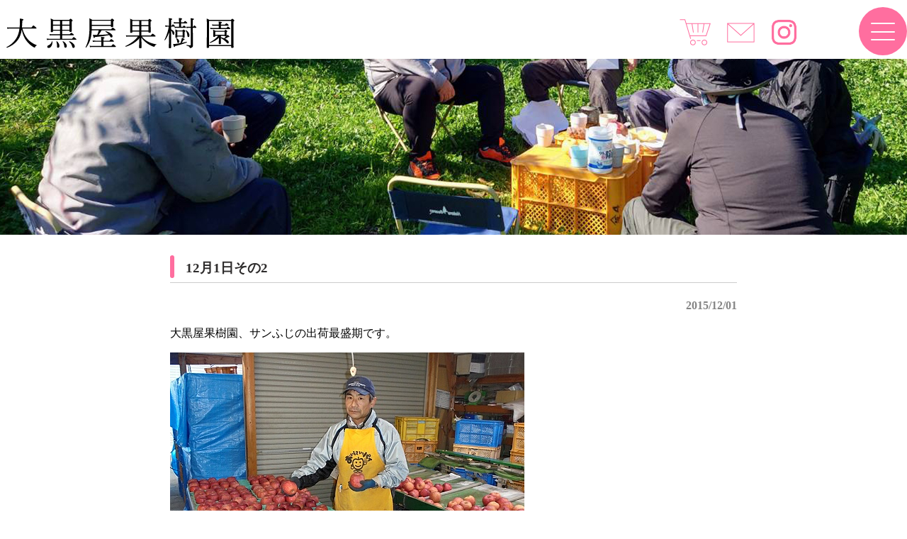

--- FILE ---
content_type: text/html; charset=UTF-8
request_url: https://daikokuya-kaju.com/20151201-2-2/
body_size: 7497
content:
<!DOCTYPE html>
<html lang="ja">
<head>
<meta charset="UTF-8">
<meta name="viewport" content="width=device-width, user-scalable=yes, maximum-scale=1.0, minimum-scale=1.0">
<meta name="description" content="12月1日その2 - ">
<title>12月1日その2 | 福島県福島市 大黒屋果樹園</title>
<link rel="profile" href="http://gmpg.org/xfn/11">
<link rel="stylesheet" type="text/css" media="all" href="https://daikokuya-kaju.com/wp-content/themes/responsive_159/style.css">
<link rel="pingback" href="https://daikokuya-kaju.com/xmlrpc.php">
<link href="https://use.fontawesome.com/releases/v5.0.6/css/all.css" rel="stylesheet">
<!--[if lt IE 9]>
<script src="https://daikokuya-kaju.com/wp-content/themes/responsive_159/js/html5.js"></script>
<script src="https://daikokuya-kaju.com/wp-content/themes/responsive_159/js/css3-mediaqueries.js"></script>
<![endif]-->
<meta name='robots' content='max-image-preview:large' />
<link rel="alternate" type="application/rss+xml" title="福島県福島市 大黒屋果樹園 &raquo; 12月1日その2 のコメントのフィード" href="https://daikokuya-kaju.com/20151201-2-2/feed/" />
<link rel="alternate" title="oEmbed (JSON)" type="application/json+oembed" href="https://daikokuya-kaju.com/wp-json/oembed/1.0/embed?url=https%3A%2F%2Fdaikokuya-kaju.com%2F20151201-2-2%2F" />
<link rel="alternate" title="oEmbed (XML)" type="text/xml+oembed" href="https://daikokuya-kaju.com/wp-json/oembed/1.0/embed?url=https%3A%2F%2Fdaikokuya-kaju.com%2F20151201-2-2%2F&#038;format=xml" />
<style id='wp-img-auto-sizes-contain-inline-css' type='text/css'>
img:is([sizes=auto i],[sizes^="auto," i]){contain-intrinsic-size:3000px 1500px}
/*# sourceURL=wp-img-auto-sizes-contain-inline-css */
</style>
<link rel='stylesheet' id='sbi_styles-css' href='https://daikokuya-kaju.com/wp-content/plugins/instagram-feed/css/sbi-styles.min.css?ver=6.9.1' type='text/css' media='all' />
<style id='wp-emoji-styles-inline-css' type='text/css'>

	img.wp-smiley, img.emoji {
		display: inline !important;
		border: none !important;
		box-shadow: none !important;
		height: 1em !important;
		width: 1em !important;
		margin: 0 0.07em !important;
		vertical-align: -0.1em !important;
		background: none !important;
		padding: 0 !important;
	}
/*# sourceURL=wp-emoji-styles-inline-css */
</style>
<style id='wp-block-library-inline-css' type='text/css'>
:root{--wp-block-synced-color:#7a00df;--wp-block-synced-color--rgb:122,0,223;--wp-bound-block-color:var(--wp-block-synced-color);--wp-editor-canvas-background:#ddd;--wp-admin-theme-color:#007cba;--wp-admin-theme-color--rgb:0,124,186;--wp-admin-theme-color-darker-10:#006ba1;--wp-admin-theme-color-darker-10--rgb:0,107,160.5;--wp-admin-theme-color-darker-20:#005a87;--wp-admin-theme-color-darker-20--rgb:0,90,135;--wp-admin-border-width-focus:2px}@media (min-resolution:192dpi){:root{--wp-admin-border-width-focus:1.5px}}.wp-element-button{cursor:pointer}:root .has-very-light-gray-background-color{background-color:#eee}:root .has-very-dark-gray-background-color{background-color:#313131}:root .has-very-light-gray-color{color:#eee}:root .has-very-dark-gray-color{color:#313131}:root .has-vivid-green-cyan-to-vivid-cyan-blue-gradient-background{background:linear-gradient(135deg,#00d084,#0693e3)}:root .has-purple-crush-gradient-background{background:linear-gradient(135deg,#34e2e4,#4721fb 50%,#ab1dfe)}:root .has-hazy-dawn-gradient-background{background:linear-gradient(135deg,#faaca8,#dad0ec)}:root .has-subdued-olive-gradient-background{background:linear-gradient(135deg,#fafae1,#67a671)}:root .has-atomic-cream-gradient-background{background:linear-gradient(135deg,#fdd79a,#004a59)}:root .has-nightshade-gradient-background{background:linear-gradient(135deg,#330968,#31cdcf)}:root .has-midnight-gradient-background{background:linear-gradient(135deg,#020381,#2874fc)}:root{--wp--preset--font-size--normal:16px;--wp--preset--font-size--huge:42px}.has-regular-font-size{font-size:1em}.has-larger-font-size{font-size:2.625em}.has-normal-font-size{font-size:var(--wp--preset--font-size--normal)}.has-huge-font-size{font-size:var(--wp--preset--font-size--huge)}.has-text-align-center{text-align:center}.has-text-align-left{text-align:left}.has-text-align-right{text-align:right}.has-fit-text{white-space:nowrap!important}#end-resizable-editor-section{display:none}.aligncenter{clear:both}.items-justified-left{justify-content:flex-start}.items-justified-center{justify-content:center}.items-justified-right{justify-content:flex-end}.items-justified-space-between{justify-content:space-between}.screen-reader-text{border:0;clip-path:inset(50%);height:1px;margin:-1px;overflow:hidden;padding:0;position:absolute;width:1px;word-wrap:normal!important}.screen-reader-text:focus{background-color:#ddd;clip-path:none;color:#444;display:block;font-size:1em;height:auto;left:5px;line-height:normal;padding:15px 23px 14px;text-decoration:none;top:5px;width:auto;z-index:100000}html :where(.has-border-color){border-style:solid}html :where([style*=border-top-color]){border-top-style:solid}html :where([style*=border-right-color]){border-right-style:solid}html :where([style*=border-bottom-color]){border-bottom-style:solid}html :where([style*=border-left-color]){border-left-style:solid}html :where([style*=border-width]){border-style:solid}html :where([style*=border-top-width]){border-top-style:solid}html :where([style*=border-right-width]){border-right-style:solid}html :where([style*=border-bottom-width]){border-bottom-style:solid}html :where([style*=border-left-width]){border-left-style:solid}html :where(img[class*=wp-image-]){height:auto;max-width:100%}:where(figure){margin:0 0 1em}html :where(.is-position-sticky){--wp-admin--admin-bar--position-offset:var(--wp-admin--admin-bar--height,0px)}@media screen and (max-width:600px){html :where(.is-position-sticky){--wp-admin--admin-bar--position-offset:0px}}

/*# sourceURL=wp-block-library-inline-css */
</style>
<style id='classic-theme-styles-inline-css' type='text/css'>
/*! This file is auto-generated */
.wp-block-button__link{color:#fff;background-color:#32373c;border-radius:9999px;box-shadow:none;text-decoration:none;padding:calc(.667em + 2px) calc(1.333em + 2px);font-size:1.125em}.wp-block-file__button{background:#32373c;color:#fff;text-decoration:none}
/*# sourceURL=/wp-includes/css/classic-themes.min.css */
</style>
<link rel='stylesheet' id='contact-form-7-css' href='https://daikokuya-kaju.com/wp-content/plugins/contact-form-7/includes/css/styles.css?ver=6.1.2' type='text/css' media='all' />
<link rel='stylesheet' id='xo-slider-css' href='https://daikokuya-kaju.com/wp-content/plugins/xo-liteslider/css/base.min.css?ver=3.7.4' type='text/css' media='all' />
<link rel='stylesheet' id='xo-swiper-css' href='https://daikokuya-kaju.com/wp-content/plugins/xo-liteslider/assets/vendor/swiper/swiper-bundle.min.css?ver=3.7.4' type='text/css' media='all' />
<link rel='stylesheet' id='slb_core-css' href='https://daikokuya-kaju.com/wp-content/plugins/simple-lightbox/client/css/app.css?ver=2.9.4' type='text/css' media='all' />
<link rel="https://api.w.org/" href="https://daikokuya-kaju.com/wp-json/" /><link rel="alternate" title="JSON" type="application/json" href="https://daikokuya-kaju.com/wp-json/wp/v2/posts/5368" /><link rel="EditURI" type="application/rsd+xml" title="RSD" href="https://daikokuya-kaju.com/xmlrpc.php?rsd" />
<link rel="canonical" href="https://daikokuya-kaju.com/20151201-2-2/" />
<link rel='shortlink' href='https://daikokuya-kaju.com/?p=5368' />
<link rel="icon" href="https://daikokuya-kaju.com/wp-content/uploads/2023/08/cropped-daikokuya-rogo-32x32.jpg" sizes="32x32" />
<link rel="icon" href="https://daikokuya-kaju.com/wp-content/uploads/2023/08/cropped-daikokuya-rogo-192x192.jpg" sizes="192x192" />
<link rel="apple-touch-icon" href="https://daikokuya-kaju.com/wp-content/uploads/2023/08/cropped-daikokuya-rogo-180x180.jpg" />
<meta name="msapplication-TileImage" content="https://daikokuya-kaju.com/wp-content/uploads/2023/08/cropped-daikokuya-rogo-270x270.jpg" />
<script src="https://daikokuya-kaju.com/wp-content/themes/responsive_159/js/jquery1.4.4.min.js"></script>
<script src="https://daikokuya-kaju.com/wp-content/themes/responsive_159/js/script.js"></script>
<script type="text/javascript">
  jQuery(function ($) {
$(".openbtn1").click(function () {//ボタンがクリックされたら
  $(this).toggleClass('active');//ボタン自身に activeクラスを付与し
    $("#g-nav").toggleClass('panelactive');//ナビゲーションにpanelactiveクラスを付与
});
$("#g-nav a").click(function () {//ナビゲーションのリンクがクリックされたら
    $(".openbtn1").removeClass('active');//ボタンの activeクラスを除去し
    $("#g-nav").removeClass('panelactive');//ナビゲーションのpanelactiveクラスも除去
});
  });
</script>
</head>
<body>
<header id="header" role="banner">
	<div class="inner">		
    <h1></h1>
  	<h2><a href="https://daikokuya-kaju.com/" title="福島県福島市 大黒屋果樹園" rel="home"><img src="https://daikokuya-kaju.com/wp-content/uploads/2023/03/dai-title.png" alt="福島県福島市 大黒屋果樹園"></a></h2>
    <div class="contact">
    	<div class="hed-con" >
<table>
<tbody>
<tr>
<td><a href="https://daikokuya-orchard.stores.jp/" target="_blank" rel="noopener"><img src="https://daikokuya-kaju.com/wp-content/themes/responsive_159/images/cart.png"></a></td>
<td><a href="https://daikokuya-kaju.com/contactform"><img src="https://daikokuya-kaju.com/wp-content/themes/responsive_159/images/mail.png"></a></td>
<td class="inst-ic"><a href="https://www.instagram.com/dai.kokuya/" target="_blank" rel="noopener"><img src="https://daikokuya-kaju.com/wp-content/themes/responsive_159/images/Instagram.png"></a></td>
</tr>
</tbody>
</table>
</div>
    </div>
	</div>
	<div class="inner">
		</div>

<div class="bo-waku">
		<div class="openbtn1"><span></span><span></span><span></span></div>
<nav id="g-nav">
<div id="g-nav-list"><!--ナビの数が増えた場合縦スクロールするためのdiv※不要なら削除-->
<div class="acdi-waku"> 
<label class="acd-label2"><a href="https://daikokuya-kaju.com">HOME</a></label>
<label class="acd-label2"><a href="https://daikokuya-kaju.com/peach">もも</a></label>
<label class="acd-label2"><a href="https://daikokuya-kaju.com/grape">ぶどう</a></label>
<label class="acd-label2"><a href="https://daikokuya-kaju.com/apple">りんご</a></label>
<label class="acd-label2"><a href="https://daikokuya-kaju.com/fruits-d">くだもの宅配</a></label>
<label class="acd-label2"><a href="https://daikokuya-kaju.com/access">アクセス</a></label>
<label class="acd-label2"><a href="https://daikokuya-kaju.com/owner">オーナーさんの木</a></label>
<label class="acd-label2"><a href="https://daikokuya-kaju.com/blog">ブログ</a></label>
<label class="acd-label2"><a href="https://daikokuya-kaju.com/process">加工品販売</a></label>
<label class="acd-label2"><a href="https://daikokuya-orchard.stores.jp/" target="_blank" rel="noopener">オンラインショップ</a></label>
<label class="acd-label2"><a href="https://daikokuya-kaju.com/about">果樹園紹介</a></label>
<label class="acd-label2"><a href="https://daikokuya-kaju.com/voice">お客様の声</a></label>
<label class="acd-label2"><a href="https://daikokuya-kaju.com/daikokuyadayori">大黒屋だより</a></label>
<label class="acd-label2"><a href="https://daikokuya-kaju.com/contactform">お問い合わせ</a></label>
</div>
</div>
</nav>
</div>

</header>


<div id="wrapper">
	
<div class="touko-im">
	<img src="https://daikokuya-kaju.com/wp-content/themes/responsive_159/images/tp-blog-i.jpg">
	</div>

<div id="content">
	
<section>
		<article id="post-5368" class="content">
	  <header>  	
      <h2 class="mT-pit">12月1日その2</h2>     
    </header>
    <div class="post">
    	
     <p class="dateLabel"><time datetime="2015-12-01">2015/12/01</time>
     
		<p>大黒屋果樹園、サンふじの出荷最盛期です。</p>
<p><img fetchpriority="high" decoding="async" class="alignnone size-full wp-image-5369" src="http://daikokuya-kaju.com/wp-content/uploads/2015/12/0012.jpg" alt="001" width="500" height="375" /></p>
<p>玉の大きさに従って、つめていきます。</p>
<p><img decoding="async" class="alignnone size-full wp-image-5370" src="http://daikokuya-kaju.com/wp-content/uploads/2015/12/0022.jpg" alt="002" width="500" height="375" /></p>
<p>エプロン同様、美味しさいっぱい！のサンふじですよ。</p>
<p><img decoding="async" class="alignnone size-full wp-image-5371" src="http://daikokuya-kaju.com/wp-content/uploads/2015/12/0032.jpg" alt="003" width="500" height="375" /></p>
<p>奥様は手わすら？？？</p>
<p><img loading="lazy" decoding="async" class="alignnone size-full wp-image-5372" src="http://daikokuya-kaju.com/wp-content/uploads/2015/12/0041.jpg" alt="004" width="500" height="375" /></p>
<p>いえいえ、しっかりとチェック！</p>
<p><img loading="lazy" decoding="async" class="alignnone size-full wp-image-5373" src="http://daikokuya-kaju.com/wp-content/uploads/2015/12/005.jpg" alt="005" width="500" height="375" /></p>
<p>していると、、、思います。。</p>
<p>&nbsp;</p>
    
     
  
	  <div class="pagenav">
			<span class="prev"><a href="https://daikokuya-kaju.com/20151201-2/" rel="prev">&laquo; 前のページ</a></span>          
			<span class="next"><a href="https://daikokuya-kaju.com/20151202-2/" rel="next">次のページ &raquo;</a></span>
		</div>
	</div>
	</article>
  </section>
<script type="speculationrules">
{"prefetch":[{"source":"document","where":{"and":[{"href_matches":"/*"},{"not":{"href_matches":["/wp-*.php","/wp-admin/*","/wp-content/uploads/*","/wp-content/*","/wp-content/plugins/*","/wp-content/themes/responsive_159/*","/*\\?(.+)"]}},{"not":{"selector_matches":"a[rel~=\"nofollow\"]"}},{"not":{"selector_matches":".no-prefetch, .no-prefetch a"}}]},"eagerness":"conservative"}]}
</script>
<!-- Instagram Feed JS -->
<script type="text/javascript">
var sbiajaxurl = "https://daikokuya-kaju.com/wp-admin/admin-ajax.php";
</script>
<script type="text/javascript" src="https://daikokuya-kaju.com/wp-includes/js/dist/hooks.min.js?ver=dd5603f07f9220ed27f1" id="wp-hooks-js"></script>
<script type="text/javascript" src="https://daikokuya-kaju.com/wp-includes/js/dist/i18n.min.js?ver=c26c3dc7bed366793375" id="wp-i18n-js"></script>
<script type="text/javascript" id="wp-i18n-js-after">
/* <![CDATA[ */
wp.i18n.setLocaleData( { 'text direction\u0004ltr': [ 'ltr' ] } );
//# sourceURL=wp-i18n-js-after
/* ]]> */
</script>
<script type="text/javascript" src="https://daikokuya-kaju.com/wp-content/plugins/contact-form-7/includes/swv/js/index.js?ver=6.1.2" id="swv-js"></script>
<script type="text/javascript" id="contact-form-7-js-translations">
/* <![CDATA[ */
( function( domain, translations ) {
	var localeData = translations.locale_data[ domain ] || translations.locale_data.messages;
	localeData[""].domain = domain;
	wp.i18n.setLocaleData( localeData, domain );
} )( "contact-form-7", {"translation-revision-date":"2025-09-30 07:44:19+0000","generator":"GlotPress\/4.0.1","domain":"messages","locale_data":{"messages":{"":{"domain":"messages","plural-forms":"nplurals=1; plural=0;","lang":"ja_JP"},"This contact form is placed in the wrong place.":["\u3053\u306e\u30b3\u30f3\u30bf\u30af\u30c8\u30d5\u30a9\u30fc\u30e0\u306f\u9593\u9055\u3063\u305f\u4f4d\u7f6e\u306b\u7f6e\u304b\u308c\u3066\u3044\u307e\u3059\u3002"],"Error:":["\u30a8\u30e9\u30fc:"]}},"comment":{"reference":"includes\/js\/index.js"}} );
//# sourceURL=contact-form-7-js-translations
/* ]]> */
</script>
<script type="text/javascript" id="contact-form-7-js-before">
/* <![CDATA[ */
var wpcf7 = {
    "api": {
        "root": "https:\/\/daikokuya-kaju.com\/wp-json\/",
        "namespace": "contact-form-7\/v1"
    }
};
//# sourceURL=contact-form-7-js-before
/* ]]> */
</script>
<script type="text/javascript" src="https://daikokuya-kaju.com/wp-content/plugins/contact-form-7/includes/js/index.js?ver=6.1.2" id="contact-form-7-js"></script>
<script id="wp-emoji-settings" type="application/json">
{"baseUrl":"https://s.w.org/images/core/emoji/17.0.2/72x72/","ext":".png","svgUrl":"https://s.w.org/images/core/emoji/17.0.2/svg/","svgExt":".svg","source":{"concatemoji":"https://daikokuya-kaju.com/wp-includes/js/wp-emoji-release.min.js?ver=6.9"}}
</script>
<script type="module">
/* <![CDATA[ */
/*! This file is auto-generated */
const a=JSON.parse(document.getElementById("wp-emoji-settings").textContent),o=(window._wpemojiSettings=a,"wpEmojiSettingsSupports"),s=["flag","emoji"];function i(e){try{var t={supportTests:e,timestamp:(new Date).valueOf()};sessionStorage.setItem(o,JSON.stringify(t))}catch(e){}}function c(e,t,n){e.clearRect(0,0,e.canvas.width,e.canvas.height),e.fillText(t,0,0);t=new Uint32Array(e.getImageData(0,0,e.canvas.width,e.canvas.height).data);e.clearRect(0,0,e.canvas.width,e.canvas.height),e.fillText(n,0,0);const a=new Uint32Array(e.getImageData(0,0,e.canvas.width,e.canvas.height).data);return t.every((e,t)=>e===a[t])}function p(e,t){e.clearRect(0,0,e.canvas.width,e.canvas.height),e.fillText(t,0,0);var n=e.getImageData(16,16,1,1);for(let e=0;e<n.data.length;e++)if(0!==n.data[e])return!1;return!0}function u(e,t,n,a){switch(t){case"flag":return n(e,"\ud83c\udff3\ufe0f\u200d\u26a7\ufe0f","\ud83c\udff3\ufe0f\u200b\u26a7\ufe0f")?!1:!n(e,"\ud83c\udde8\ud83c\uddf6","\ud83c\udde8\u200b\ud83c\uddf6")&&!n(e,"\ud83c\udff4\udb40\udc67\udb40\udc62\udb40\udc65\udb40\udc6e\udb40\udc67\udb40\udc7f","\ud83c\udff4\u200b\udb40\udc67\u200b\udb40\udc62\u200b\udb40\udc65\u200b\udb40\udc6e\u200b\udb40\udc67\u200b\udb40\udc7f");case"emoji":return!a(e,"\ud83e\u1fac8")}return!1}function f(e,t,n,a){let r;const o=(r="undefined"!=typeof WorkerGlobalScope&&self instanceof WorkerGlobalScope?new OffscreenCanvas(300,150):document.createElement("canvas")).getContext("2d",{willReadFrequently:!0}),s=(o.textBaseline="top",o.font="600 32px Arial",{});return e.forEach(e=>{s[e]=t(o,e,n,a)}),s}function r(e){var t=document.createElement("script");t.src=e,t.defer=!0,document.head.appendChild(t)}a.supports={everything:!0,everythingExceptFlag:!0},new Promise(t=>{let n=function(){try{var e=JSON.parse(sessionStorage.getItem(o));if("object"==typeof e&&"number"==typeof e.timestamp&&(new Date).valueOf()<e.timestamp+604800&&"object"==typeof e.supportTests)return e.supportTests}catch(e){}return null}();if(!n){if("undefined"!=typeof Worker&&"undefined"!=typeof OffscreenCanvas&&"undefined"!=typeof URL&&URL.createObjectURL&&"undefined"!=typeof Blob)try{var e="postMessage("+f.toString()+"("+[JSON.stringify(s),u.toString(),c.toString(),p.toString()].join(",")+"));",a=new Blob([e],{type:"text/javascript"});const r=new Worker(URL.createObjectURL(a),{name:"wpTestEmojiSupports"});return void(r.onmessage=e=>{i(n=e.data),r.terminate(),t(n)})}catch(e){}i(n=f(s,u,c,p))}t(n)}).then(e=>{for(const n in e)a.supports[n]=e[n],a.supports.everything=a.supports.everything&&a.supports[n],"flag"!==n&&(a.supports.everythingExceptFlag=a.supports.everythingExceptFlag&&a.supports[n]);var t;a.supports.everythingExceptFlag=a.supports.everythingExceptFlag&&!a.supports.flag,a.supports.everything||((t=a.source||{}).concatemoji?r(t.concatemoji):t.wpemoji&&t.twemoji&&(r(t.twemoji),r(t.wpemoji)))});
//# sourceURL=https://daikokuya-kaju.com/wp-includes/js/wp-emoji-loader.min.js
/* ]]> */
</script>
<script type="text/javascript" id="slb_context">/* <![CDATA[ */if ( !!window.jQuery ) {(function($){$(document).ready(function(){if ( !!window.SLB ) { {$.extend(SLB, {"context":["public","user_guest"]});} }})})(jQuery);}/* ]]> */</script>
  
	</div><!-- / content -->


</div>
<!-- / wrapper -->


<footer id="footer">
	<div class="foo-waku"> 
	<div class="footer-left">
	<a href="https://daikokuya-kaju.com"><img src="https://daikokuya-kaju.com/wp-content/themes/responsive_159/images/footer-logo.png"></a>
	<p>福島県福島市飯坂町にある、大黒屋果樹園です。桃,ブドウ,リンゴを生産販売しています。ブドウはオーナーの木制度をご利用いただけます。</p><br>
<div class="fo-add-txt">〒960-0221<br>
福島県福島市飯坂町東湯野字北畑11</div>
  </div>
  <div class="footer-right">
  	<div class="footer-right-01">
	<ul><li id="menu-item-49" class="menu-item menu-item-type-post_type menu-item-object-page menu-item-home menu-item-49"><a href="https://daikokuya-kaju.com/">ホーム</a></li>
<li id="menu-item-52" class="menu-item menu-item-type-post_type menu-item-object-page menu-item-52"><a href="https://daikokuya-kaju.com/peach/">もも</a></li>
<li id="menu-item-53" class="menu-item menu-item-type-post_type menu-item-object-page menu-item-53"><a href="https://daikokuya-kaju.com/grape/">ぶどう</a></li>
<li id="menu-item-54" class="menu-item menu-item-type-post_type menu-item-object-page menu-item-54"><a href="https://daikokuya-kaju.com/apple/">りんご</a></li>
<li id="menu-item-13496" class="menu-item menu-item-type-post_type menu-item-object-page menu-item-13496"><a href="https://daikokuya-kaju.com/fruits-d/">くだもの宅配(りんご)</a></li>
<li id="menu-item-50" class="menu-item menu-item-type-post_type menu-item-object-page menu-item-50"><a href="https://daikokuya-kaju.com/access/">アクセス</a></li>
<li id="menu-item-51" class="menu-item menu-item-type-post_type menu-item-object-page menu-item-51"><a href="https://daikokuya-kaju.com/owner/">オーナーさんの木</a></li>
<li id="menu-item-56" class="menu-item menu-item-type-post_type menu-item-object-page current_page_parent menu-item-56"><a href="https://daikokuya-kaju.com/blog/">ブログ</a></li>
</ul></div>
<div class="footer-right-02">
	<ul><li id="menu-item-63" class="menu-item menu-item-type-post_type menu-item-object-page menu-item-63"><a href="https://daikokuya-kaju.com/process/">加工品販売</a></li>
<li id="menu-item-182" class="menu-item menu-item-type-custom menu-item-object-custom menu-item-182"><a target="_blank" href="https://daikokuya-orchard.stores.jp/">オンラインショップ</a></li>
<li id="menu-item-57" class="menu-item menu-item-type-post_type menu-item-object-page menu-item-57"><a href="https://daikokuya-kaju.com/about/">大黒屋果樹園のご紹介</a></li>
<li id="menu-item-58" class="menu-item menu-item-type-post_type menu-item-object-page menu-item-58"><a href="https://daikokuya-kaju.com/voice/">お客様の声</a></li>
<li id="menu-item-59" class="menu-item menu-item-type-post_type menu-item-object-page menu-item-59"><a href="https://daikokuya-kaju.com/daikokuyadayori/">大黒屋だより</a></li>
<li id="menu-item-60" class="menu-item menu-item-type-post_type menu-item-object-page menu-item-60"><a href="https://daikokuya-kaju.com/contactform/">お問合せ</a></li>
<li id="menu-item-62" class="menu-item menu-item-type-post_type menu-item-object-page menu-item-62"><a href="https://daikokuya-kaju.com/privacypolicy/">プライバシーポリシー</a></li>
<li id="menu-item-61" class="menu-item menu-item-type-post_type menu-item-object-page menu-item-61"><a href="https://daikokuya-kaju.com/sitemaps/">サイトマップ</a></li>
</ul>	</div>
  </div>
   </div>
</footer>
<!-- / footer -->

<p id="copyright">Copyright &copy; 2026 福島県福島市 大黒屋果樹園 All rights Reserved.

<script type="speculationrules">
{"prefetch":[{"source":"document","where":{"and":[{"href_matches":"/*"},{"not":{"href_matches":["/wp-*.php","/wp-admin/*","/wp-content/uploads/*","/wp-content/*","/wp-content/plugins/*","/wp-content/themes/responsive_159/*","/*\\?(.+)"]}},{"not":{"selector_matches":"a[rel~=\"nofollow\"]"}},{"not":{"selector_matches":".no-prefetch, .no-prefetch a"}}]},"eagerness":"conservative"}]}
</script>
<!-- Instagram Feed JS -->
<script type="text/javascript">
var sbiajaxurl = "https://daikokuya-kaju.com/wp-admin/admin-ajax.php";
</script>
<script id="wp-emoji-settings" type="application/json">
{"baseUrl":"https://s.w.org/images/core/emoji/17.0.2/72x72/","ext":".png","svgUrl":"https://s.w.org/images/core/emoji/17.0.2/svg/","svgExt":".svg","source":{"concatemoji":"https://daikokuya-kaju.com/wp-includes/js/wp-emoji-release.min.js?ver=6.9"}}
</script>
<script type="module">
/* <![CDATA[ */
/*! This file is auto-generated */
const a=JSON.parse(document.getElementById("wp-emoji-settings").textContent),o=(window._wpemojiSettings=a,"wpEmojiSettingsSupports"),s=["flag","emoji"];function i(e){try{var t={supportTests:e,timestamp:(new Date).valueOf()};sessionStorage.setItem(o,JSON.stringify(t))}catch(e){}}function c(e,t,n){e.clearRect(0,0,e.canvas.width,e.canvas.height),e.fillText(t,0,0);t=new Uint32Array(e.getImageData(0,0,e.canvas.width,e.canvas.height).data);e.clearRect(0,0,e.canvas.width,e.canvas.height),e.fillText(n,0,0);const a=new Uint32Array(e.getImageData(0,0,e.canvas.width,e.canvas.height).data);return t.every((e,t)=>e===a[t])}function p(e,t){e.clearRect(0,0,e.canvas.width,e.canvas.height),e.fillText(t,0,0);var n=e.getImageData(16,16,1,1);for(let e=0;e<n.data.length;e++)if(0!==n.data[e])return!1;return!0}function u(e,t,n,a){switch(t){case"flag":return n(e,"\ud83c\udff3\ufe0f\u200d\u26a7\ufe0f","\ud83c\udff3\ufe0f\u200b\u26a7\ufe0f")?!1:!n(e,"\ud83c\udde8\ud83c\uddf6","\ud83c\udde8\u200b\ud83c\uddf6")&&!n(e,"\ud83c\udff4\udb40\udc67\udb40\udc62\udb40\udc65\udb40\udc6e\udb40\udc67\udb40\udc7f","\ud83c\udff4\u200b\udb40\udc67\u200b\udb40\udc62\u200b\udb40\udc65\u200b\udb40\udc6e\u200b\udb40\udc67\u200b\udb40\udc7f");case"emoji":return!a(e,"\ud83e\u1fac8")}return!1}function f(e,t,n,a){let r;const o=(r="undefined"!=typeof WorkerGlobalScope&&self instanceof WorkerGlobalScope?new OffscreenCanvas(300,150):document.createElement("canvas")).getContext("2d",{willReadFrequently:!0}),s=(o.textBaseline="top",o.font="600 32px Arial",{});return e.forEach(e=>{s[e]=t(o,e,n,a)}),s}function r(e){var t=document.createElement("script");t.src=e,t.defer=!0,document.head.appendChild(t)}a.supports={everything:!0,everythingExceptFlag:!0},new Promise(t=>{let n=function(){try{var e=JSON.parse(sessionStorage.getItem(o));if("object"==typeof e&&"number"==typeof e.timestamp&&(new Date).valueOf()<e.timestamp+604800&&"object"==typeof e.supportTests)return e.supportTests}catch(e){}return null}();if(!n){if("undefined"!=typeof Worker&&"undefined"!=typeof OffscreenCanvas&&"undefined"!=typeof URL&&URL.createObjectURL&&"undefined"!=typeof Blob)try{var e="postMessage("+f.toString()+"("+[JSON.stringify(s),u.toString(),c.toString(),p.toString()].join(",")+"));",a=new Blob([e],{type:"text/javascript"});const r=new Worker(URL.createObjectURL(a),{name:"wpTestEmojiSupports"});return void(r.onmessage=e=>{i(n=e.data),r.terminate(),t(n)})}catch(e){}i(n=f(s,u,c,p))}t(n)}).then(e=>{for(const n in e)a.supports[n]=e[n],a.supports.everything=a.supports.everything&&a.supports[n],"flag"!==n&&(a.supports.everythingExceptFlag=a.supports.everythingExceptFlag&&a.supports[n]);var t;a.supports.everythingExceptFlag=a.supports.everythingExceptFlag&&!a.supports.flag,a.supports.everything||((t=a.source||{}).concatemoji?r(t.concatemoji):t.wpemoji&&t.twemoji&&(r(t.twemoji),r(t.wpemoji)))});
//# sourceURL=https://daikokuya-kaju.com/wp-includes/js/wp-emoji-loader.min.js
/* ]]> */
</script>
<script type="text/javascript" id="slb_context">/* <![CDATA[ */if ( !!window.jQuery ) {(function($){$(document).ready(function(){if ( !!window.SLB ) { {$.extend(SLB, {"context":["public","user_guest"]});} }})})(jQuery);}/* ]]> */</script>
<script type="text/javascript">
$ (function(){
        $ (".tabcontent:not('.tabactive + .tabcontent')").hide();        
        $(".tabmenu").hover(function(){
                $ (this).addClass("hover")
        },
        function(){
                $(this).removeClass("hover")
        });     
        $ (".tabmenu").click(function(){
                $(".tabmenu").removeClass("tabactive");
                $ (this).addClass("tabactive");
                $(".tabcontent:not('.tabactive + .tabcontent')").fadeOut();
        $ (".tabactive + .tabcontent").fadeIn();      
        });
});
</script>
</body>
</html>